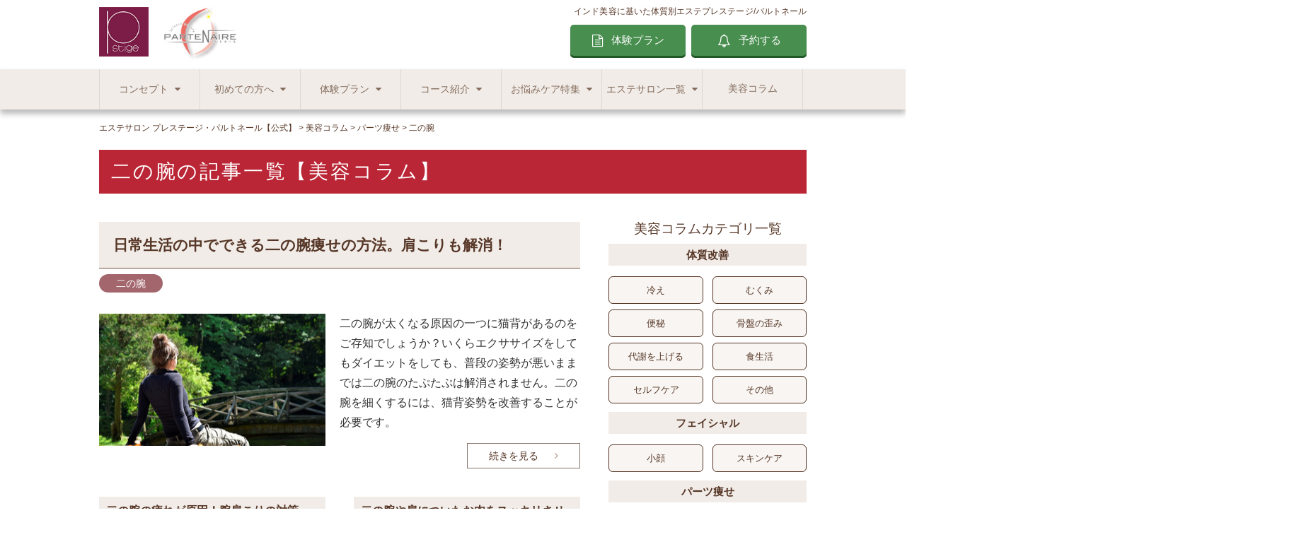

--- FILE ---
content_type: text/html; charset=UTF-8
request_url: https://www.cbprestige.co.jp/column/category/parts/upper_arm/
body_size: 8425
content:
<!DOCTYPE html>
<html lang="ja">
<head>
<meta charset="utf-8">
<meta http-equiv="X-UA-Compatible" content="IE=edge">
<title>二の腕の記事一覧|エステサロン プレステージ・パルトネール【公式】</title>

<meta name="description" content="二の腕のdescription">
<meta name="author" content="エステサロン プレステージ">
<meta name="format-detection" content="telephone=no,address=no,email=no">
<meta name="viewport" content="width=device-width">
<meta name="robots" content="index,follow">

<meta property="og:title" content="二の腕の記事一覧|エステサロン プレステージ・パルトネール【公式】">
<meta property="og:type" content="article">
<meta property="og:description" content="二の腕のdescription">
<meta property="og:url" content="https://www.cbprestige.co.jp/column/category/parts/upper_arm/">
<meta property="og:site_name" content="エステサロン プレステージ・パルトネール【公式】">
<meta property="og:image" content="/common/img/ogimage.png">

<link rel="canonical" href="https://www.cbprestige.co.jp/column/category/parts/upper_arm/">
<link rel="stylesheet" href="/cmn/css/reset.css">
<link rel="stylesheet" href="/cmn/css/style_pc.css" media="screen and (min-width:768px)">
<link rel="stylesheet" href="/cmn/css/style_sp.css" media="screen and (max-width:767px)">
<link rel="stylesheet" href="https://maxcdn.bootstrapcdn.com/font-awesome/4.7.0/css/font-awesome.min.css">
<link rel="stylesheet" href="/cmn/css/jquery.fs.boxer.min.css">
<link rel="shortcut icon" href="/cmn/img/favicon.ico">
<link rel="apple-touch-icon" href="/icon/icon.png">

<meta name='robots' content='max-image-preview:large' />
<link rel='stylesheet' id='wp-block-library-css'  href='https://www.cbprestige.co.jp/wp/wp-includes/css/dist/block-library/style.min.css?ver=5.9.12' type='text/css' media='all' />
<style id='global-styles-inline-css' type='text/css'>
body{--wp--preset--color--black: #000000;--wp--preset--color--cyan-bluish-gray: #abb8c3;--wp--preset--color--white: #ffffff;--wp--preset--color--pale-pink: #f78da7;--wp--preset--color--vivid-red: #cf2e2e;--wp--preset--color--luminous-vivid-orange: #ff6900;--wp--preset--color--luminous-vivid-amber: #fcb900;--wp--preset--color--light-green-cyan: #7bdcb5;--wp--preset--color--vivid-green-cyan: #00d084;--wp--preset--color--pale-cyan-blue: #8ed1fc;--wp--preset--color--vivid-cyan-blue: #0693e3;--wp--preset--color--vivid-purple: #9b51e0;--wp--preset--gradient--vivid-cyan-blue-to-vivid-purple: linear-gradient(135deg,rgba(6,147,227,1) 0%,rgb(155,81,224) 100%);--wp--preset--gradient--light-green-cyan-to-vivid-green-cyan: linear-gradient(135deg,rgb(122,220,180) 0%,rgb(0,208,130) 100%);--wp--preset--gradient--luminous-vivid-amber-to-luminous-vivid-orange: linear-gradient(135deg,rgba(252,185,0,1) 0%,rgba(255,105,0,1) 100%);--wp--preset--gradient--luminous-vivid-orange-to-vivid-red: linear-gradient(135deg,rgba(255,105,0,1) 0%,rgb(207,46,46) 100%);--wp--preset--gradient--very-light-gray-to-cyan-bluish-gray: linear-gradient(135deg,rgb(238,238,238) 0%,rgb(169,184,195) 100%);--wp--preset--gradient--cool-to-warm-spectrum: linear-gradient(135deg,rgb(74,234,220) 0%,rgb(151,120,209) 20%,rgb(207,42,186) 40%,rgb(238,44,130) 60%,rgb(251,105,98) 80%,rgb(254,248,76) 100%);--wp--preset--gradient--blush-light-purple: linear-gradient(135deg,rgb(255,206,236) 0%,rgb(152,150,240) 100%);--wp--preset--gradient--blush-bordeaux: linear-gradient(135deg,rgb(254,205,165) 0%,rgb(254,45,45) 50%,rgb(107,0,62) 100%);--wp--preset--gradient--luminous-dusk: linear-gradient(135deg,rgb(255,203,112) 0%,rgb(199,81,192) 50%,rgb(65,88,208) 100%);--wp--preset--gradient--pale-ocean: linear-gradient(135deg,rgb(255,245,203) 0%,rgb(182,227,212) 50%,rgb(51,167,181) 100%);--wp--preset--gradient--electric-grass: linear-gradient(135deg,rgb(202,248,128) 0%,rgb(113,206,126) 100%);--wp--preset--gradient--midnight: linear-gradient(135deg,rgb(2,3,129) 0%,rgb(40,116,252) 100%);--wp--preset--duotone--dark-grayscale: url('#wp-duotone-dark-grayscale');--wp--preset--duotone--grayscale: url('#wp-duotone-grayscale');--wp--preset--duotone--purple-yellow: url('#wp-duotone-purple-yellow');--wp--preset--duotone--blue-red: url('#wp-duotone-blue-red');--wp--preset--duotone--midnight: url('#wp-duotone-midnight');--wp--preset--duotone--magenta-yellow: url('#wp-duotone-magenta-yellow');--wp--preset--duotone--purple-green: url('#wp-duotone-purple-green');--wp--preset--duotone--blue-orange: url('#wp-duotone-blue-orange');--wp--preset--font-size--small: 13px;--wp--preset--font-size--medium: 20px;--wp--preset--font-size--large: 36px;--wp--preset--font-size--x-large: 42px;}.has-black-color{color: var(--wp--preset--color--black) !important;}.has-cyan-bluish-gray-color{color: var(--wp--preset--color--cyan-bluish-gray) !important;}.has-white-color{color: var(--wp--preset--color--white) !important;}.has-pale-pink-color{color: var(--wp--preset--color--pale-pink) !important;}.has-vivid-red-color{color: var(--wp--preset--color--vivid-red) !important;}.has-luminous-vivid-orange-color{color: var(--wp--preset--color--luminous-vivid-orange) !important;}.has-luminous-vivid-amber-color{color: var(--wp--preset--color--luminous-vivid-amber) !important;}.has-light-green-cyan-color{color: var(--wp--preset--color--light-green-cyan) !important;}.has-vivid-green-cyan-color{color: var(--wp--preset--color--vivid-green-cyan) !important;}.has-pale-cyan-blue-color{color: var(--wp--preset--color--pale-cyan-blue) !important;}.has-vivid-cyan-blue-color{color: var(--wp--preset--color--vivid-cyan-blue) !important;}.has-vivid-purple-color{color: var(--wp--preset--color--vivid-purple) !important;}.has-black-background-color{background-color: var(--wp--preset--color--black) !important;}.has-cyan-bluish-gray-background-color{background-color: var(--wp--preset--color--cyan-bluish-gray) !important;}.has-white-background-color{background-color: var(--wp--preset--color--white) !important;}.has-pale-pink-background-color{background-color: var(--wp--preset--color--pale-pink) !important;}.has-vivid-red-background-color{background-color: var(--wp--preset--color--vivid-red) !important;}.has-luminous-vivid-orange-background-color{background-color: var(--wp--preset--color--luminous-vivid-orange) !important;}.has-luminous-vivid-amber-background-color{background-color: var(--wp--preset--color--luminous-vivid-amber) !important;}.has-light-green-cyan-background-color{background-color: var(--wp--preset--color--light-green-cyan) !important;}.has-vivid-green-cyan-background-color{background-color: var(--wp--preset--color--vivid-green-cyan) !important;}.has-pale-cyan-blue-background-color{background-color: var(--wp--preset--color--pale-cyan-blue) !important;}.has-vivid-cyan-blue-background-color{background-color: var(--wp--preset--color--vivid-cyan-blue) !important;}.has-vivid-purple-background-color{background-color: var(--wp--preset--color--vivid-purple) !important;}.has-black-border-color{border-color: var(--wp--preset--color--black) !important;}.has-cyan-bluish-gray-border-color{border-color: var(--wp--preset--color--cyan-bluish-gray) !important;}.has-white-border-color{border-color: var(--wp--preset--color--white) !important;}.has-pale-pink-border-color{border-color: var(--wp--preset--color--pale-pink) !important;}.has-vivid-red-border-color{border-color: var(--wp--preset--color--vivid-red) !important;}.has-luminous-vivid-orange-border-color{border-color: var(--wp--preset--color--luminous-vivid-orange) !important;}.has-luminous-vivid-amber-border-color{border-color: var(--wp--preset--color--luminous-vivid-amber) !important;}.has-light-green-cyan-border-color{border-color: var(--wp--preset--color--light-green-cyan) !important;}.has-vivid-green-cyan-border-color{border-color: var(--wp--preset--color--vivid-green-cyan) !important;}.has-pale-cyan-blue-border-color{border-color: var(--wp--preset--color--pale-cyan-blue) !important;}.has-vivid-cyan-blue-border-color{border-color: var(--wp--preset--color--vivid-cyan-blue) !important;}.has-vivid-purple-border-color{border-color: var(--wp--preset--color--vivid-purple) !important;}.has-vivid-cyan-blue-to-vivid-purple-gradient-background{background: var(--wp--preset--gradient--vivid-cyan-blue-to-vivid-purple) !important;}.has-light-green-cyan-to-vivid-green-cyan-gradient-background{background: var(--wp--preset--gradient--light-green-cyan-to-vivid-green-cyan) !important;}.has-luminous-vivid-amber-to-luminous-vivid-orange-gradient-background{background: var(--wp--preset--gradient--luminous-vivid-amber-to-luminous-vivid-orange) !important;}.has-luminous-vivid-orange-to-vivid-red-gradient-background{background: var(--wp--preset--gradient--luminous-vivid-orange-to-vivid-red) !important;}.has-very-light-gray-to-cyan-bluish-gray-gradient-background{background: var(--wp--preset--gradient--very-light-gray-to-cyan-bluish-gray) !important;}.has-cool-to-warm-spectrum-gradient-background{background: var(--wp--preset--gradient--cool-to-warm-spectrum) !important;}.has-blush-light-purple-gradient-background{background: var(--wp--preset--gradient--blush-light-purple) !important;}.has-blush-bordeaux-gradient-background{background: var(--wp--preset--gradient--blush-bordeaux) !important;}.has-luminous-dusk-gradient-background{background: var(--wp--preset--gradient--luminous-dusk) !important;}.has-pale-ocean-gradient-background{background: var(--wp--preset--gradient--pale-ocean) !important;}.has-electric-grass-gradient-background{background: var(--wp--preset--gradient--electric-grass) !important;}.has-midnight-gradient-background{background: var(--wp--preset--gradient--midnight) !important;}.has-small-font-size{font-size: var(--wp--preset--font-size--small) !important;}.has-medium-font-size{font-size: var(--wp--preset--font-size--medium) !important;}.has-large-font-size{font-size: var(--wp--preset--font-size--large) !important;}.has-x-large-font-size{font-size: var(--wp--preset--font-size--x-large) !important;}
</style>

<script>
  (function (window, document, script, dataLayer, id){
    window[dataLayer] = window[dataLayer] || [];
    window[dataLayer].push({
      'gtm.start': new Date().getTime(),
      event: 'gtm.js'
    });

    var js  = document.getElementsByTagName(script)[0],
        gtm = document.createElement(script),
        dl  = dataLayer != 'dataLayer' ? '&l=' + dataLayer : '';

    gtm.async = true;
    gtm.src = '//www.googletagmanager.com/gtm.js?id=' + id + dl;
    js.parentNode.insertBefore(gtm, js);

  })(window, document, 'script', 'dtLyr', 'GTM-MSS26WK');
</script>
</head>
<body>
<noscript><iframe src="https://www.googletagmanager.com/ns.html?id=GTM-MSS26WK"
height="0" width="0" style="display:none;visibility:hidden"></iframe></noscript>

<header>
  <div class="wrap cf">
    <ul id="logo" class="cf">
      <li><a href="https://www.cbprestige.co.jp/"><img src="/cmn/img/logo_prestige.jpg" class="w100p" alt="プレステージ"></a></li>
      <li><a href="https://www.cbprestige.co.jp/"><img src="/cmn/img/logo_partenaire.jpg" class="w100p" alt="パルトネール"></a></li>
    </ul>
    <div class="desc">インド美容に基いた体質別エステ<br class="sp">プレステージ/パルトネール</div>
    <div id="nav_ac" class="sp">
      <img src="/cmn/img/btn_bar.jpg" class="w100p">
    </div>
    <ul class="header_link headerPlanSelect pc">
      <li><a href="https://www.cbprestige.co.jp/campaign/">体験プラン</a></li>
      <li>
        <a class="pc_head_reserve">予約する</a>
        <ul>
          <li><a href="/shop/aoyama/plan.php">パルトネール表参道店</a></li>
          <li><a href="/shop/yokohama/plan.php">プレステージ 横浜店</a></li>
          <li><a href="/shop/kawasaki/plan.php">プレステージ 川崎店</a></li>
          <!--li><a href="/shop/mizonokuchi/plan.php">パルトネール 溝の口店</a></li-->
          <li><a href="/shop/yokosuka/plan.php">プレステージ 横須賀中央店</a></li>
          <!--li><a href="/shop/oomiya/plan.php">パルトネール 大宮店</a></li-->
          <!-- <li><a href="/member/">会員の方はこちら</a></li> -->
        </ul>
      </li>
    </ul>
  </div>
</header>

<div id="navi_bg"></div>
<div id="navi">
  <div class="navi_ttl sp">
    <span class="ttl mincho">MENU</span>
    <span id="nav_close"></span>
  </div>
  <ul class="wrap mincho cf">
    <li class="sp"><a href="https://www.cbprestige.co.jp/">HOME</a></li> 
    <li>
      <a href="">コンセプト</a>
      <ul>
        <li><a href="https://www.cbprestige.co.jp/concept/">コンセプト</a></li>
        <li><a href="https://www.cbprestige.co.jp/concept/kirei/">最高のキレイを創り上げる</a></li>
      </ul>
    </li>
    <li>
      <a href="">初めての方へ</a>
      <ul>
        <li><a href="https://www.cbprestige.co.jp/first/">初めての方へ</a></li>
        <li><a href="https://www.cbprestige.co.jp/first/#qa">Q&#38;A</a></li>
      </ul>
    </li>
    <li>
      <a href="">体験プラン</a>
      <ul>
        <li><a href="https://www.cbprestige.co.jp/campaign/">体験プラン</a></li>
        <li><a href="https://www.cbprestige.co.jp/campaign/bodymake/">脂肪集中ケア ボティメイクプラン</a></li>
        <li><a href="https://www.cbprestige.co.jp/campaign/hyperknife/">ハイパーナイフ徹底痩身プラン</a></li>
        <li><a href="https://www.cbprestige.co.jp/campaign/bandh/">活性リンパ ボディ&amp;ヘッドプラン</a></li>
        <li><a href="https://www.cbprestige.co.jp/campaign/herb/">ハーブピーリング</a></li>
        <!--li><a href="https://www.cbprestige.co.jp/campaign/detox/">本気痩せ 全身デトックスプラン</a></li-->
        <!--li><a href="https://www.cbprestige.co.jp/campaign/bihada/">美肌フェイシャル</a></li>
        <li><a href="https://www.cbprestige.co.jp/campaign/recella/">美肌再生プログラム</a></li-->
        <li><a href="https://www.cbprestige.co.jp/cource/bridal/">ブライダル</a></li>
      </ul>
    </li>
    <li>
      <a href="">コース紹介</a>
      <ul>
        <li><a href="https://www.cbprestige.co.jp/cource/">コース紹介</a></li>
        <li><a href="https://www.cbprestige.co.jp/cource/ayurveda/">アーユルヴェーダボディ</a></li>
        <!--li><a href="https://www.cbprestige.co.jp/cource/ayurveda/hotstone/">ホットストーン</a></li-->
        <li><a href="https://www.cbprestige.co.jp/cource/machine/">マシン</a></li>
        <li><a href="https://www.cbprestige.co.jp/cource/facial/">フェイシャル</a></li>
        <!--li><a href="https://www.cbprestige.co.jp/cource/facial/about_recella/">ドクターリセラとは</a></li-->
        <li><a href="https://www.cbprestige.co.jp/cource/bridal/">ブライダル</a></li>
        <!--li><a href="https://www.cbprestige.co.jp/cource/products/">商品紹介</a></li-->
      </ul>
    </li>
    <li>
      <a href="">お悩みケア特集</a>
      <ul>
        <li><a href="https://www.cbprestige.co.jp/trouble/">お悩みケア特集</a></li>
        <li><a href="https://www.cbprestige.co.jp/trouble/back/">背中</a></li>
        <li><a href="https://www.cbprestige.co.jp/trouble/hip/">ヒップ</a></li>
        <li><a href="https://www.cbprestige.co.jp/trouble/thigh/">太もも</a></li>
        <li><a href="https://www.cbprestige.co.jp/trouble/calf/">ふくらはぎ</a></li>
        <li><a href="https://www.cbprestige.co.jp/trouble/stomach/">お腹</a></li>
        <li><a href="https://www.cbprestige.co.jp/trouble/upper_arm/">二の腕</a></li>
        <li><a href="https://www.cbprestige.co.jp/trouble/waist/">腰</a></li>
        <li><a href="https://www.cbprestige.co.jp/trouble/swollen/">足のむくみ</a></li>
        <li><a href="https://www.cbprestige.co.jp/trouble/chill/">手足の冷え</a></li>
        <li><a href="https://www.cbprestige.co.jp/trouble/face/">フェイスライン</a></li>
        <li><a href="https://www.cbprestige.co.jp/trouble/pelvis/">骨盤の歪み</a></li>
        <li><a href="https://www.cbprestige.co.jp/trouble/metabolism/">代謝を上げる</a></li>
        <li><a href="https://www.cbprestige.co.jp/trouble/consti/">便秘</a></li>
        <li><a href="https://www.cbprestige.co.jp/trouble/stiff/">肩・背中の凝り</a></li>
      </ul>
    </li>
    <li>
      <a href="">エステサロン一覧</a>
      <ul>
        <li><a href="https://www.cbprestige.co.jp/shop/">エステサロン一覧</a></li>
        <li><a href="https://www.cbprestige.co.jp/shop/aoyama/">パルトネール表参道店</a></li>
        <!-- <li><a href="https://www.cbprestige.co.jp/shop/machida/">プレステージ町田店</a></li> -->
        <!--li><a href="https://www.cbprestige.co.jp/shop/kannai/">プレステージ関内店</a></li-->
        <li><a href="https://www.cbprestige.co.jp/shop/yokohama/">プレステージ横浜店</a></li>
        <li><a href="https://www.cbprestige.co.jp/shop/kawasaki/">プレステージ川崎店</a></li>
        <!--li><a href="https://www.cbprestige.co.jp/shop/mizonokuchi/">パルトネール溝の口店</a></li-->
        <li><a href="https://www.cbprestige.co.jp/shop/yokosuka/">プレステージ横須賀中央店</a></li>
        <!--li><a href="https://www.cbprestige.co.jp/shop/oomiya/">パルトネール大宮店</a></li-->
      </ul>
    </li>
    <li><a href="https://www.cbprestige.co.jp/column/">美容コラム</a></li>
    <li class="sp"><a href="https://www.cbprestige.co.jp/member/">会員様のお問い合わせ</a></li>
    <li class="sp"><a href="https://www.cbprestige.co.jp/recruit/">採用情報</a></li>
    <li class="sp">
      <a href="">その他</a>
      <ul>
        <li><a href="https://www.cbprestige.co.jp/voice/">お客様の声</a></li>
        <li><a href="https://www.cbprestige.co.jp/media/">メディア情報</a></li>
        <li><a href="https://www.cbprestige.co.jp/info/">インフォメーション</a></li>
        <li><a href="https://www.cbprestige.co.jp/company/">会社概要</a></li>
        <li><a href="https://www.cbprestige.co.jp/privacy/">プライバシーポリシー</a></li>
        <li><a href="https://www.cbprestige.co.jp/site_map/">サイトマップ</a></li>
      </ul>
    </li>
  </ul>
</div>

<div id="contents">
  <div id="breadcrumb">
    <div class="wrap">
      <ul itemscope itemtype="http://schema.org/BreadcrumbList">
        <li itemprop="itemListElement" itemscope itemtype="http://schema.org/ListItem">
          <a itemprop="item" href="https://www.cbprestige.co.jp/"><span itemprop="name">エステサロン プレステージ・パルトネール【公式】</span></a>
          <meta itemprop="position" content="1">
        </li>
        <li itemprop="itemListElement" itemscope itemtype="http://schema.org/ListItem">
          <a itemprop="item" href="https://www.cbprestige.co.jp/column/"><span itemprop="name">美容コラム</span></a>
          <meta itemprop="position" content="2">
        </li>
        <li itemprop="itemListElement" itemscope itemtype="http://schema.org/ListItem">
          <a itemprop="item" href="https://www.cbprestige.co.jp/column/category/parts/"><span itemprop="name">パーツ痩せ</span></a>
          <meta itemprop="position" content="3">
        </li>
        <li itemprop="itemListElement" itemscope itemtype="http://schema.org/ListItem"><span itemprop="name">二の腕</span><meta itemprop="position" content="4"></li>
      </ul>
    </div>
  </div>

  <h1 class="cmn_page_ttl mincho">
    二の腕の記事一覧【美容コラム】  </h1>
  <div id="in_contents" class="cf">
  <div id="main">
    <div id="beauty">
      <div class="wrap">
        <label for="select_cat" class="select_box">
            <select name="select_cat" id="select_cat" onchange="location = this.value;">
           						<optgroup label="体質改善">
				  <option label="冷え" value="https://www.cbprestige.co.jp/column/category/chill/" >冷え</option>
				  <option label="むくみ" value="https://www.cbprestige.co.jp/column/category/swollen/" >むくみ</option>
				  <option label="便秘" value="https://www.cbprestige.co.jp/column/category/constipation/" >便秘</option>
				  <option label="骨盤の歪み" value="https://www.cbprestige.co.jp/column/category/pelvis/" >骨盤の歪み</option>
				  <option label="代謝を上げる" value="https://www.cbprestige.co.jp/column/category/metabolism/" >代謝を上げる</option>
				  <option label="食生活" value="https://www.cbprestige.co.jp/column/category/meal/" >食生活</option>
				  <option label="セルフケア" value="https://www.cbprestige.co.jp/column/category/selfcare/" >セルフケア</option>
				  <option label="その他" value="https://www.cbprestige.co.jp/column/category/other/" >その他</option>
				</optgroup>
				<optgroup label="フェイシャル">
				  <option label="小顔" value="https://www.cbprestige.co.jp/column/category/faceline/" >小顔</option>
				  <option label="スキンケア" value="https://www.cbprestige.co.jp/column/category/skincare/" >スキンケア</option>
				</optgroup>
				<optgroup label="パーツ痩せ">
				  <option label="腰・ウエスト" value="https://www.cbprestige.co.jp/column/category/waist/" >腰・ウエスト</option>
				  <option label="お腹" value="https://www.cbprestige.co.jp/column/category/stomach/" >お腹</option>
				  <option label="太もも" value="https://www.cbprestige.co.jp/column/category/thigh/" >太もも</option>
				  <option label="ヒップ" value="https://www.cbprestige.co.jp/column/category/hip/" >ヒップ</option>
				  <option label="ふくらはぎ" value="https://www.cbprestige.co.jp/column/category/calf/" >ふくらはぎ</option>
				  <option label="二の腕" value="https://www.cbprestige.co.jp/column/category/upper_arm/" selected>二の腕</option>
				  <option label="背中" value="https://www.cbprestige.co.jp/column/category/back/" >背中</option>
				  <option label="トレーニング" value="https://www.cbprestige.co.jp/column/category/training/" >トレーニング</option>
				  <option label="その他" value="https://www.cbprestige.co.jp/column/category/otherparts/" >その他</option>
				</optgroup>
            </select>
        </label>
        <div class="list_box">
          <ul class="cf">
<!--　最初の記事判別　-->
            <li>
              <a href="https://www.cbprestige.co.jp/column/%e6%97%a5%e5%b8%b8%e7%94%9f%e6%b4%bb%e3%81%ae%e4%b8%ad%e3%81%a7%e3%81%a7%e3%81%8d%e3%82%8b%e4%ba%8c%e3%81%ae%e8%85%95%e7%97%a9%e3%81%9b%e3%81%ae%e6%96%b9%e6%b3%95%e3%80%82%e8%82%a9%e3%81%93%e3%82%8a/">
                <h2 class="article_ttl">日常生活の中でできる二の腕痩せの方法。肩こりも解消！</h2>
                <figure class="sp">
                  <img src="https://www.cbprestige.co.jp/wp/wp-content/uploads/2019/08/4-1.jpg" class="w100p" alt="日常生活の中でできる二の腕痩せの方法。肩こりも解消！">
                </figure>
              </a>
              <div class="desc_box">
                <ul class="cat">
                                    <li>二の腕</li>
                                  </ul>
                <time datetime="2019-09-24" pubdate></time>
              </div>
              <div class="pickup_box cf">
                <figure class="trim pc">
                  <img src="https://www.cbprestige.co.jp/wp/wp-content/uploads/2019/08/4-1.jpg" alt="日常生活の中でできる二の腕痩せの方法。肩こりも解消！">
                </figure>
                <div class="sub_box">
                  <p>二の腕が太くなる原因の一つに猫背があるのをご存知でしょうか？いくらエクササイズをしてもダイエットをしても、普段の姿勢が悪いままでは二の腕のたぷたぷは解消されません。二の腕を細くするには、猫背姿勢を改善することが必要です。</p>
                  <div class="btn">
                    <a href="https://www.cbprestige.co.jp/column/%e6%97%a5%e5%b8%b8%e7%94%9f%e6%b4%bb%e3%81%ae%e4%b8%ad%e3%81%a7%e3%81%a7%e3%81%8d%e3%82%8b%e4%ba%8c%e3%81%ae%e8%85%95%e7%97%a9%e3%81%9b%e3%81%ae%e6%96%b9%e6%b3%95%e3%80%82%e8%82%a9%e3%81%93%e3%82%8a/">続きを見る</a>
                  </div>
                </div>
              </div>
            </li>
            <li>
              <a href="https://www.cbprestige.co.jp/column/%e4%ba%8c%e3%81%ae%e8%85%95%e3%81%ae%e7%96%b2%e3%82%8c%e3%81%8c%e5%8e%9f%e5%9b%a0%ef%bc%81%e8%85%95%e8%82%a9%e3%81%93%e3%82%8a%e3%81%ae%e5%af%be%e7%ad%96%e3%81%af%ef%bc%9f/">
                <h2 class="article_ttl">二の腕の疲れが原因！腕肩こりの対策は？</h2>
                <figure class="trim">
                <picture>
                  <source media="(max-width: 767px)" srcset="https://www.cbprestige.co.jp/wp/wp-content/uploads/2018/12/004.jpg">
                  <img src="https://www.cbprestige.co.jp/wp/wp-content/uploads/2018/12/004.jpg" class="w100p" alt="二の腕の疲れが原因！腕肩こりの対策は？">
                </picture>
                </figure>
              </a>
              <div class="desc_box">
                <ul class="cat">
                                    <li>二の腕</li>
                                  </ul>
                <time datetime="2018-12-21" pubdate></time>
              </div>
            </li>
            <li>
              <a href="https://www.cbprestige.co.jp/column/%e4%ba%8c%e3%81%ae%e8%85%95%e3%82%84%e8%82%a9%e3%81%ab%e3%81%a4%e3%81%84%e3%81%9f%e3%81%8a%e8%82%89%e3%82%92%e3%82%b9%e3%83%83%e3%82%ad%e3%83%aa%e3%81%95%e3%81%9b%e3%82%8b%e6%96%b9%e6%b3%95/">
                <h2 class="article_ttl">二の腕や肩についたお肉をスッキリさせる方法</h2>
                <figure class="trim">
                <picture>
                  <source media="(max-width: 767px)" srcset="https://www.cbprestige.co.jp/wp/wp-content/uploads/2018/11/3.jpg">
                  <img src="https://www.cbprestige.co.jp/wp/wp-content/uploads/2018/11/3.jpg" class="w100p" alt="二の腕や肩についたお肉をスッキリさせる方法">
                </picture>
                </figure>
              </a>
              <div class="desc_box">
                <ul class="cat">
                                    <li>二の腕</li>
                                  </ul>
                <time datetime="2018-11-15" pubdate></time>
              </div>
            </li>
            <li>
              <a href="https://www.cbprestige.co.jp/column/%e6%9c%ac%e5%bd%93%e3%81%ab%e5%8a%b9%e6%9e%9c%e3%81%8c%e5%87%ba%e3%82%8b%ef%bc%81%e8%84%87%e8%82%89%e3%82%84%e4%ba%8c%e3%81%ae%e8%85%95%e3%82%92%e5%bc%95%e3%81%8d%e7%b7%a0%e3%82%81%e3%82%8b%e6%96%b9/">
                <h2 class="article_ttl">本当に効果が出る！脇肉や二の腕を引き締める方法とは！？</h2>
                <figure class="trim">
                <picture>
                  <source media="(max-width: 767px)" srcset="https://www.cbprestige.co.jp/wp/wp-content/uploads/2017/07/0021.jpg">
                  <img src="https://www.cbprestige.co.jp/wp/wp-content/uploads/2017/07/0021.jpg" class="w100p" alt="本当に効果が出る！脇肉や二の腕を引き締める方法とは！？">
                </picture>
                </figure>
              </a>
              <div class="desc_box">
                <ul class="cat">
                                    <li>二の腕</li>
                                  </ul>
                <time datetime="2017-07-13" pubdate></time>
              </div>
            </li>
            <li>
              <a href="https://www.cbprestige.co.jp/column/%e4%ba%8c%e3%81%ae%e8%85%95%e3%82%84%e8%82%a9%e3%81%ae%e8%82%89%e3%82%92%e9%9b%86%e4%b8%ad%e7%9a%84%e3%81%ab%e8%90%bd%e3%81%a8%e3%81%99%e6%96%b9%e6%b3%95%ef%bc%95%e9%81%b8%ef%bc%81/">
                <h2 class="article_ttl">二の腕や肩の肉を集中的に落とす方法５選！</h2>
                <figure class="trim">
                <picture>
                  <source media="(max-width: 767px)" srcset="https://www.cbprestige.co.jp/wp/wp-content/uploads/2017/06/005.jpg">
                  <img src="https://www.cbprestige.co.jp/wp/wp-content/uploads/2017/06/005.jpg" class="w100p" alt="二の腕や肩の肉を集中的に落とす方法５選！">
                </picture>
                </figure>
              </a>
              <div class="desc_box">
                <ul class="cat">
                                    <li>二の腕</li>
                                  </ul>
                <time datetime="2017-06-29" pubdate></time>
              </div>
            </li>
          </ul>
        </div>
        <div class="pagenation"><div class="numpages"><span class="current">1</span><a href="https://www.cbprestige.co.jp/column/category/parts/upper_arm/page/2/" class="inactive" >2</a><a href="https://www.cbprestige.co.jp/column/category/parts/upper_arm/page/3/" class="inactive" >3</a><a href="https://www.cbprestige.co.jp/column/category/parts/upper_arm/page/4/" class="inactive" >4</a></div><div class="nextpage"><a href="https://www.cbprestige.co.jp/column/category/parts/upper_arm/page/2/">&raquo;</a></div></div>      </div>
    </div>  
  </div>
    <div id="sidebar">
    <div class="beauty_side_cat">
      <div class="ttl mincho">美容コラムカテゴリ一覧</div>
      <div class="cat_box">
        <div class="sub_ttl">体質改善</div>
        <ul class="cf">
<li><a href="https://www.cbprestige.co.jp/column/category/chill/">冷え</a></li>
<li><a href="https://www.cbprestige.co.jp/column/category/swollen/">むくみ</a></li>
<li><a href="https://www.cbprestige.co.jp/column/category/constipation/">便秘</a></li>
<li><a href="https://www.cbprestige.co.jp/column/category/pelvis/">骨盤の歪み</a></li>
<li><a href="https://www.cbprestige.co.jp/column/category/metabolism/">代謝を上げる</a></li>
<li><a href="https://www.cbprestige.co.jp/column/category/meal/">食生活</a></li>
<li><a href="https://www.cbprestige.co.jp/column/category/selfcare/">セルフケア</a></li>
<li><a href="https://www.cbprestige.co.jp/column/category/other/">その他</a></li>
        </ul>
      </div>
      <div class="cat_box">
        <div class="sub_ttl">フェイシャル</div>
        <ul class="cf">
<li><a href="https://www.cbprestige.co.jp/column/category/faceline/">小顔</a></li>
<li><a href="https://www.cbprestige.co.jp/column/category/skincare/">スキンケア</a></li>
        </ul>
      </div>
      <div class="cat_box">
        <div class="sub_ttl">パーツ痩せ</div>
        <ul class="cf">
<li><a href="https://www.cbprestige.co.jp/column/category/waist/">腰・ウエスト</a></li>
<li><a href="https://www.cbprestige.co.jp/column/category/stomach/">お腹</a></li>
<li><a href="https://www.cbprestige.co.jp/column/category/thigh/">太もも</a></li>
<li><a href="https://www.cbprestige.co.jp/column/category/hip/">ヒップ</a></li>
<li><a href="https://www.cbprestige.co.jp/column/category/calf/">ふくらはぎ</a></li>
<li><a href="https://www.cbprestige.co.jp/column/category/upper_arm/">二の腕</a></li>
<li><a href="https://www.cbprestige.co.jp/column/category/back/">背中</a></li>
<li><a href="https://www.cbprestige.co.jp/column/category/training/">トレーニング</a></li>
<li><a href="https://www.cbprestige.co.jp/column/category/otherparts/">その他</a></li>
        </ul>
      </div>
    </div>
        <!--  -->
    <!--  -->
    <div class="cmn_salonlist">
      <div>
        <picture>
          <source media="(max-width: 767px)" srcset="/cmn/img/salonlist_ttl.jpg">
          <img src="/cmn/img/salonlist_ttl-pc.jpg" class="w100p" alt="お近くの店舗を探す">
        </picture>
      </div>
      <ul class="wrap cf mt20">
        <li class="btn_cmn"><a href="https://www.cbprestige.co.jp/shop/aoyama/">パルトネール表参道店</a></li>
        <!-- <li class="btn_cmn"><a href="https://www.cbprestige.co.jp/shop/machida/">プレステージ町田店</a></li> -->
        <!--li class="btn_cmn"><a href="https://www.cbprestige.co.jp/shop/kannai/">プレステージ関内店</a></li-->
        <li class="btn_cmn"><a href="https://www.cbprestige.co.jp/shop/yokohama/">プレステージ横浜店</a></li>
        <li class="btn_cmn"><a href="https://www.cbprestige.co.jp/shop/kawasaki/">プレステージ川崎店</a></li>
        <!--li class="btn_cmn"><a href="https://www.cbprestige.co.jp/shop/mizonokuchi/">パルトネール溝の口店</a></li-->
        <li class="btn_cmn"><a href="https://www.cbprestige.co.jp/shop/yokosuka/">プレステージ横須賀中央店</a></li>
        <!--li class="btn_cmn"><a href="https://www.cbprestige.co.jp/shop/oomiya/">パルトネール大宮店</a></li-->
      </ul>
      <div class="sidebnr wrap">
        <a href="https://www.cbprestige.co.jp/recruit/">
          <picture>
            <source media="(max-width: 767px)" srcset="/cmn/img/sidebnr_recruit.jpg">
            <img src="/cmn/img/sidebnr_recruit_pc.jpg" class="w100p" alt="エステティシャン募集中">
          </picture>          
        </a>
      </div>
    </div>
  </div>  </div>


</div>

<div class="pagetop pc">
	<div class="wrap cf">
		<p>Page Top</p>
	</div>
</div>

<footer>
	<div class="footer_link pc">
		<div class="wrap cf">
			<ul class="menu_box">
				<li><a href="https://www.cbprestige.co.jp/">HOME</a></li>
				<li><a href="https://www.cbprestige.co.jp/concept/">コンセプト</a></li>
				<ul>
					<li><a href="https://www.cbprestige.co.jp/concept/kirei/">最高のキレイ</a></li>
				</ul>
				<li><a href="https://www.cbprestige.co.jp/first/">初めての方へ</a></li>
				<ul>
					<li><a href="https://www.cbprestige.co.jp/first/#qa">Q&#38;A</a></li>
				</ul>
				<li class="space"><a href="https://www.cbprestige.co.jp/cource/">コース</a></li>
				<ul>
					<li><a href="https://www.cbprestige.co.jp/cource/ayurveda/">ボディ</a></li>
					<!--li><a href="https://www.cbprestige.co.jp/cource/ayurveda/hotstone/">ホットストーン</a></li-->
					<li><a href="https://www.cbprestige.co.jp/cource/machine/">マシン</a></li>
					<li><a href="https://www.cbprestige.co.jp/cource/facial/">フェイシャル</a></li>
					<!--li><a href="https://www.cbprestige.co.jp/cource/facial/about_recella/">ドクターリセラとは</a></li-->
					<li><a href="https://www.cbprestige.co.jp/cource/bridal/">ブライダル</a></li>
					<!--li><a href="https://www.cbprestige.co.jp/cource/products/">商品紹介</a></li-->
				</ul>
			</ul>
			<ul class="menu_box">
				<li><a href="https://www.cbprestige.co.jp/campaign/">体験プラン</a></li>
				<ul>
					<li><a href="https://www.cbprestige.co.jp/campaign/bodymake/">脂肪集中ケア ボディメイクプラン</a></li>
			        <li><a href="https://www.cbprestige.co.jp/campaign/hyperknife/">ハイパーナイフ徹底痩身プラン</a></li>
					<li><a href="https://www.cbprestige.co.jp/campaign/bandh/">活性リンパ ボディ&amp;ヘッドプラン</a></li>
			        <li><a href="https://www.cbprestige.co.jp/campaign/herb/">ハーブピーリング</a></li>
			        <li><a href="https://www.cbprestige.co.jp/cource/bridal/">ブライダル</a></li>
					<!--li><a href="https://www.cbprestige.co.jp/campaign/detox/">本気痩せ全身デトックスプラン</a></li>
					<li><a href="https://www.cbprestige.co.jp/campaign/recella/">美肌再生プログラム</a></li>
					<li><a href="https://www.cbprestige.co.jp/campaign/bihada/">美肌フェイシャル</a></li-->
				</ul>
			</ul>
			<ul class="menu_box">
				<li><a href="https://www.cbprestige.co.jp/shop/">エステサロン一覧</a></li>
				<ul>
					<li><a href="https://www.cbprestige.co.jp/shop/aoyama/">パルトネール表参道店</a></li>
					<!-- <li><a href="https://www.cbprestige.co.jp/shop/machida/">プレステージ町田店</a></li> -->
					<!--li><a href="https://www.cbprestige.co.jp/shop/kannai/">プレステージ関内店</a></li-->
					<li><a href="https://www.cbprestige.co.jp/shop/yokohama/">プレステージ横浜店</a></li>
					<li><a href="https://www.cbprestige.co.jp/shop/kawasaki/">プレステージ川崎店</a></li>
					<!--li><a href="https://www.cbprestige.co.jp/shop/mizonokuchi/">パルトネール溝の口店</a></li-->
					<li><a href="https://www.cbprestige.co.jp/shop/yokosuka/">プレステージ横須賀中央店</a></li>
					<!--li><a href="https://www.cbprestige.co.jp/shop/oomiya/">パルトネール大宮店</a></li-->
				</ul>
			</ul>
			<ul class="menu_box">
				<li><a href="https://www.cbprestige.co.jp/voice/">お客様の声</a></li>
				<li><a href="https://www.cbprestige.co.jp/trouble/">お悩みケア特集</a></li>
				<li><a href="https://www.cbprestige.co.jp/column/">美容コラム</a></li>
				<li><a href="https://www.cbprestige.co.jp/info/">インフォメーション</a></li>
				<li><a rel="nofollow" href="https://www.cbprestige.co.jp/member/">会員様のお問い合わせ</a></li>
				<li><a rel="nofollow" href="https://www.cbprestige.co.jp/form/">その他のお問い合わせ</a></li>
				<li class="space"><a href="https://www.cbprestige.co.jp/media/">メディア情報</a></li>
				<li><a href="https://www.cbprestige.co.jp/company/">会社概要</a></li>
				<li><a href="https://www.cbprestige.co.jp/recruit/">採用情報</a></li>
			</ul>
		</div>
	</div>
	<div class="footer_flame cf">
		<div class="in_footer cf">
			<div class="logo">
				<picture>
					<source media="(max-width: 767px)" srcset="/cmn/img/logo_footer.jpg">
					<img src="/cmn/img/logo_footer-pc.jpg" class="w100p" alt="プレステージ/パルトネール">
				</picture>
			</div>
			<div class="desc">
				<p>エステサロン プレステージ・パルトネールは横浜・川崎・東京エリアに展開する、創業30年の歴史を持つアーユルヴェーダエステサロンです。東洋医学に基づいた体質改善メソッドで、健康的な美しいボディメイクを目指します。</p>
			</div>
			<div class="pagetop sp">
				<p>Page Top</p>
			</div>
		</div>
		<ul class="sub_link">
			<li style="width:33.3%">
				<a href="https://www.facebook.com/エステサロン-プレステージ-103597345336672/" target="_blank">
					<img src="/cmn/img/ic_fb.svg" alt="facebook">
					<p>facebook<br>　</p>		
				</a>
			</li>
			<li style="width:33.3%">
				<a href="https://www.instagram.com/esthetic.salon_prestige/" target="_blank">
					<img src="/cmn/img/ic_in.svg" alt="instagram">
					<p>instagram<br>　</p>		
				</a>
			</li>
			<li style="width:33.3%">
				<a href="https://www.cbprestige.co.jp/recruit/">
					<img src="/cmn/img/ic_rc.svg" alt="エステティシャン採用情報">
					<p>エステティシャン<br>採用情報</p>		
				</a>
			</li>
			<!--li>
				<a href="https://www.cbprestige.co.jp/cource/products/">
					<img src="/cmn/img/ic_pd.svg" alt="エステサロン専売品">
					<p>エステサロン<br>専売品</p>		
				</a>
			</li-->
		</ul>
		<ul class="submenu_link pc">
			<li><a href="https://www.cbprestige.co.jp/privacy/">プライバシーポリシー</a></li>
			<li><a href="https://www.cbprestige.co.jp/site_map/">サイトマップ</a></li>
		</ul>
	</div>
	<div class="copy">
		<p>Copyright &copy; Prestige group. All rights reserved.</p>
	</div>
</footer>

<div class="sp_reserve_menu2 sp sp_reserve_menu_new">
  <ul>
    <!-- <li><a href="https://www.cbprestige.co.jp/campaign/">初めての方</a></li>
	<li><a rel="nofollow" href="https://www.cbprestige.co.jp/member/">会員の方</a></li> -->
	<li><a rel="nofollow" href="/member/">会員の方はこちら</a></li>
	<li><a href="/shop/aoyama/plan.php">パルトネール表参道店</a></li>
	<!--li><a href="/shop/machida/plan.php">プレステージ 町田店</a></li-->
	<li><a href="/shop/yokohama/plan.php">プレステージ 横浜店</a></li>
	<li><a href="/shop/kawasaki/plan.php">プレステージ 川崎店</a></li>
	<!--li><a href="/shop/mizonokuchi/plan.php">パルトネール 溝の口店</a></li-->
	<li><a href="/shop/yokosuka/plan.php">プレステージ 横須賀中央店</a></li>
	<!--li><a href="/shop/oomiya/plan.php">パルトネール 大宮店</a></li-->
  </ul>
</div>

<!-- <div class="sp_reserve_menu3 sp">
  <ul>
    <li><a rel="nofollow" href="https://lin.ee/Bwu0h3m">パルトネール表参道店</a></li>
	<li><a rel="nofollow" href="https://lin.ee/hEFkZxU">プレステージ 町田店</a></li>
	<li><a rel="nofollow" href="https://lin.ee/7DKlEdS">プレステージ 横浜店</a></li>
	<li><a rel="nofollow" href="https://lin.ee/vQsE9Ay">プレステージ 川崎店</a></li>
	<li><a rel="nofollow" href="https://lin.ee/huSxNlN">パルトネール 溝の口店</a></li>
	<li><a rel="nofollow" href="https://lin.ee/8Y36R0C">プレステージ 横須賀中央店</a></li>
	<li><a rel="nofollow" href="https://lin.ee/fkO6AUx">パルトネール 大宮店</a></li>
  </ul>
</div> -->

<div class="fixed_btn sp">
	<div>
		<!-- <div class="sp_reserve_btn2">
			<a href="#">
			<span class="footerLineIcon"><img src="/cmn/img/line-btn.svg" alt="LINEで相談する"></span>LINE相談</a>
		</div> -->
		<div>
			<a href="https://www.cbprestige.co.jp/campaign/"><i class="fa fa-file-text-o" aria-hidden="true"></i>体験プラン</a>
		</div>
		<div class="sp_reserve_btn ft_reserve">
			<a href="#"><i class="fa fa-bell-o" aria-hidden="true"></i>予約する</a>
		</div>
	</div>
</div>

<script type="text/javascript" src="https://ajax.googleapis.com/ajax/libs/jquery/2.1.1/jquery.min.js"></script>
<script type="text/javascript" src="/cmn/js/jquery.bxslider.min.js"></script>
<!--script type="text/javascript" defer src="/cmn/js/ebis_tag_scroll_tracking.2.0.js"></script-->
<script type="text/javascript" src="/cmn/js/jquery.heightLine.js"></script>
<script type="text/javascript" src="/cmn/js/jquery.fs.boxer.min.js"></script>
<script type="text/javascript" src="/cmn/js/smoothScroll.js"></script>
<script type="text/javascript" src="/cmn/js/common_lib.js"></script>
<script type="text/javascript" src="/cmn/js/common.js"></script>
<script type="text/javascript" src="/cmn/js/beauty.js"></script>

</body>
</html>

--- FILE ---
content_type: image/svg+xml
request_url: https://www.cbprestige.co.jp/cmn/img/ic_rc.svg
body_size: 826
content:
<?xml version="1.0" encoding="utf-8"?>
<!-- Generator: Adobe Illustrator 21.0.0, SVG Export Plug-In . SVG Version: 6.00 Build 0)  -->
<svg version="1.1" id="レイヤー_1" xmlns="http://www.w3.org/2000/svg" xmlns:xlink="http://www.w3.org/1999/xlink" x="0px"
	 y="0px" viewBox="0 0 105.8 105.8" style="enable-background:new 0 0 105.8 105.8;" xml:space="preserve">
<style type="text/css">
	.st0{fill:#4D9C55;}
</style>
<g>
	<g>
		<path class="st0" d="M105.8,95.5c0,1.1,0,2.2,0,3.3c-1.2,3.3-3.5,5.5-6.6,7c-1.2,0-2.5,0-3.7,0c-2.7-2.4-5.4-4.7-8.1-7.2
			c-3.9-3.6-7.8-7.3-11.9-11.1c0.1,0-0.4,0.2-0.7,0.5c-7.3,4.8-15.2,7.4-24,8C29.3,97.3,9.2,83.8,2.6,63.3C1.4,59.7,0.8,55.8,0,52.1
			c0-2.8,0-5.5,0-8.3c0.1-0.4,0.3-0.9,0.4-1.3C2.9,21.9,17.3,5.9,37.6,1.2c1.9-0.4,3.9-0.8,5.8-1.2c3,0,6.1,0,9.1,0
			c3,0.6,6.1,1.1,9,2c30.3,8.7,44,44.2,27.6,71.1c-0.6,1-1.3,2.1-1.9,3.1c0.2-0.1,0.4-0.2,0.6-0.3c2.7,2.9,5.5,5.8,8.1,8.8
			C99.2,88.2,103.5,91,105.8,95.5z M48.1,9.4C26.7,9.4,9.5,26.7,9.4,48c0,21.3,17.3,38.7,38.6,38.7s38.7-17.3,38.7-38.6
			C86.7,26.7,69.5,9.4,48.1,9.4z"/>
		<path class="st0" d="M48,72.7c-5.4,0-10.9,0-16.3,0c-3.5,0-5.5-1.7-6-5.2c-0.4-2.5,0.1-4.8,1.4-6.9c2.2-3.6,5-6.6,8.8-8.5
			c0.7-0.3,1.9-0.3,2.5,0.1c6.5,3.5,12.8,3.5,19.3,0c0.7-0.4,1.9-0.4,2.5,0c4.3,2.1,7.4,5.5,9.5,9.7c1.1,2.2,1.2,4.5,0.5,6.8
			c-0.9,2.8-2.6,4-5.5,4C59.1,72.7,53.6,72.7,48,72.7z"/>
		<path class="st0" d="M62.3,34.4c0,7.5-3,12.4-8.9,14.8c-9.2,3.7-19.3-2.9-19.4-12.9c-0.1-3.5-0.2-7,1.5-10.3
			c3.1-5.8,9.6-8.8,16.1-7.3c6.3,1.5,10.7,7.2,10.8,13.7C62.3,33.1,62.3,33.8,62.3,34.4z"/>
	</g>
</g>
</svg>


--- FILE ---
content_type: image/svg+xml
request_url: https://www.cbprestige.co.jp/cmn/img/ic_in.svg
body_size: 568
content:
<?xml version="1.0" encoding="utf-8"?>
<!-- Generator: Adobe Illustrator 23.1.0, SVG Export Plug-In . SVG Version: 6.00 Build 0)  -->
<svg version="1.1" id="レイヤー_1" xmlns="http://www.w3.org/2000/svg" xmlns:xlink="http://www.w3.org/1999/xlink" x="0px"
	 y="0px" viewBox="0 0 111.7 111.7" style="enable-background:new 0 0 111.7 111.7;" xml:space="preserve">
<style type="text/css">
	.st0{fill:#DF6A62;}
</style>
<path class="st0" d="M78,110.2H33.6c-17.2,0-31.2-14-31.2-31.2V34.6c0-17.2,14-31.2,31.2-31.2H78c17.2,0,31.2,14,31.2,31.2v44.3
	C109.2,96.2,95.2,110.2,78,110.2z M33.6,13.3c-11.7,0-21.3,9.5-21.3,21.3v44.3c0,11.7,9.5,21.3,21.3,21.3H78
	c11.7,0,21.3-9.5,21.3-21.3V34.6c0-11.7-9.5-21.3-21.3-21.3H33.6z"/>
<ellipse transform="matrix(0.2283 -0.9736 0.9736 0.2283 37.5192 103.9407)" class="st0" cx="84.3" cy="28.3" rx="6.7" ry="6.7"/>
<path class="st0" d="M55.8,84.4c-15.2,0-27.6-12.4-27.6-27.6c0-15.2,12.4-27.6,27.6-27.6c15.2,0,27.6,12.4,27.6,27.6
	C83.4,72,71,84.4,55.8,84.4z M55.8,39.1c-9.7,0-17.6,7.9-17.6,17.6c0,9.7,7.9,17.6,17.6,17.6c9.7,0,17.6-7.9,17.6-17.6
	C73.4,47,65.5,39.1,55.8,39.1z"/>
</svg>


--- FILE ---
content_type: application/javascript
request_url: https://www.cbprestige.co.jp/cmn/js/beauty.js
body_size: 671
content:
if (window.matchMedia('screen and (max-width:767px)').matches) { 

$(function(){

  //ElementChange 
  //$('').before($(''));

  /* accordion */
  $('.beauty_side_cat .sub_ttl').next().hide();
  $('.beauty_side_cat .sub_ttl').click(function() {
    $(this).next().slideToggle();
    // $(this).toggleClass('open');
    return false;
  });


});
} else if (window.matchMedia('screen and (min-width:768px)').matches) { 

$(function(){

  //heightLine
  $("#beauty .list_box > ul > li:not(:first-child) .article_ttl").heightLine();


});

}

$(function(){
  $('.authorTab p').click(function() {
    var url = $(this).data('name');
    $('.authorBox').hide();
    $('.authorTab p').removeClass('active');
    $(url).show();
    $(this).addClass('active');
    console.log(url);
  });
});

--- FILE ---
content_type: application/javascript
request_url: https://www.cbprestige.co.jp/cmn/js/common_lib.js
body_size: 1770
content:
//pagetop
$(function() {
    var topBtn = $('.pagetop p');
    topBtn.click(function () {
        $('body,html').animate({
            scrollTop: 0
        }, 500);
        return false;
    });
});

//heightLine
$(function(){
	//footer_link PC
	$("footer .menu_box").heightLine();

  //magazine_list
 $(".mag_list li").heightLine();

 //trouble relation list
 $(".article_rel_box ul li figcaption").heightLine();
 
});

//ac
$(function(){
    //common
    $(".ac").on("click", function() {
         $(this).next().slideToggle();
    });

    //
    $(".sp_reserve_menu2").hide();
    $(".sp_reserve_btn").on("click", function() {
         $(".sp_reserve_menu2").slideToggle();
    });

    $(".pc_head_reserve").click(function(){
        $(this).next().slideToggle("fast");
    });

    $("#bandh .in_step").on("click", function() {
         $(this).next().next().slideToggle();
    });
    /*/
    $(".sp_reserve_menu > ul > li").on("click", function() {
            $(this).next().slideToggle();
            $(this).toggleClass("active");//追加部分
    });*/

/*  $(".sp_reserve_menu > ul > li").click(function(){
    if($(this).hasClass("active")){
      $(this).next().slideUp("fast");
      $(this).removeClass("active");
    }else{
      $(".sp_reserve_menu > ul > li").each(function(){
        if($(this).hasClass("active")){
          $(this).removeClass("active");
          $(this).next().slideUp("fast");
        }
      });
      $(this).next().slideDown("fast");
      $(this).addClass("active");
    }
  });*/


 });

//20191203追記
$(function(){
  //
  $(".sp_reserve_menu3").hide();
  $(".sp_reserve_btn2").on("click", function() {
       $(".sp_reserve_menu3").slideToggle();
  });
});
//tab change
$(function() {
	//クリックしたときのファンクションをまとめて指定
	$('.tab_menu li').click(function() {

		//.index()を使いクリックされたタブが何番目かを調べ、
		//indexという変数に代入します。
		var index = $('.tab_menu li').index(this);

		//コンテンツを一度すべて非表示にし、
		$('.tab_content > ul > li').css('display','none');

		//クリックされたタブと同じ順番のコンテンツを表示します。
		$('.tab_content > ul > li').eq(index).css('display','block');

		//一度タブについているクラスselectを消し、
		$('.tab_menu li').removeClass('select');

		//クリックされたタブのみにクラスselectをつけます。
		$(this).addClass('select')
	});
});

//smartrollover
function smartRollover() {  
    if(document.getElementsByTagName) {  
        var images = document.getElementsByTagName("img");  
        for(var i=0; i < images.length; i++) {  
            if(images[i].getAttribute("src").match("_off."))  
            {  
                images[i].onmouseover = function() {  
                    this.setAttribute("src", this.getAttribute("src").replace("_off.", "_on."));  
                }  
                images[i].onmouseout = function() {  
                    this.setAttribute("src", this.getAttribute("src").replace("_on.", "_off."));  
                }  
            }  
        }  
    }  
}  
if(window.addEventListener) {  
    window.addEventListener("load", smartRollover, false);  
}  
else if(window.attachEvent) {  
    window.attachEvent("onload", smartRollover);  
}

//clickevent
$(function(){
    $('#kirei .incheck_box .main_box ul li').click(function(){
        //$(this).parents('li').removeClass('active');
        $(this).parents('ul').find('li').removeClass('active');
        $(this).addClass('active');
      });
});

//boxer
$(".boxer").boxer();

$("document").ready(function(){
  $('.iframe').load(function(){
    if (typeof $(this).attr('height') == 'undefined') {
      //iframe先ページの高さを設定
      $(this).height(this.contentWindow.document.documentElement.scrollHeight+10);
    }
  });

  //iframe先ページロード中にも対応
  $('.iframe').triggerHandler('load');
});

//svg load
/*var svg_doc = document.getElementById('mySvg').contentDocument;
var $svg = $(svg_doc).find('svg');*/

if (window.matchMedia('screen and (max-width:767px)').matches) { 

$(function(){
  $('.article_slider').bxSlider({
    pager: false,
    prevText: '',
    nextText: '',
    infiniteLoop: false, 
  });

});


//ac
$(function(){
    //common
    $("#navi > ul > li > a").on("click", function() {
         $(this).next().slideToggle();
         $(this).toggleClass("active");
    });
});

$(function(){

  var menu = $('#navi'),
      closeBtn = $('#nav_close'),
      menuBtn = $('#nav_ac'),
      menubg = $('#navi_bg');

  menuBtn.on('click', function(){
    menu.animate({'right' : 0 }, 300);
    menu.css({'right' : 0 });
    menubg.css({'right' : 0 });
    menubg.css({'bottom' : 0 });
  });

  closeBtn.on('click', function(){
    menu.animate({'right' : '-100%' }, 300);
    menu.css({'right' : '-100%' });
    menubg.css({'right' : '-100%' });
    menubg.css({'bottom' : '-100%' });
  });

});

}